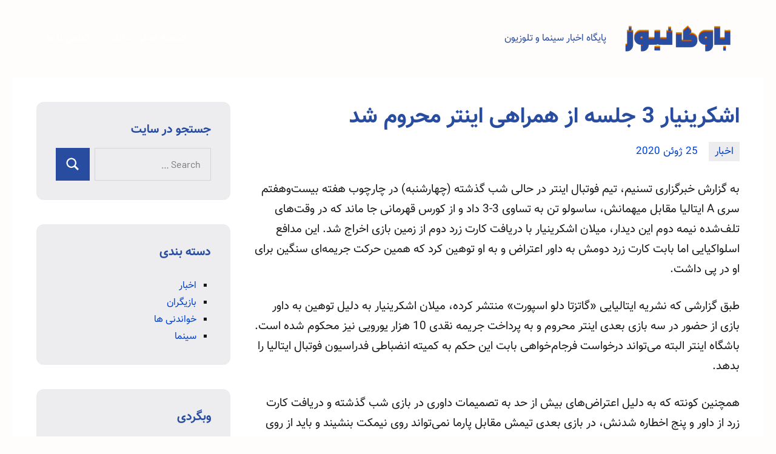

--- FILE ---
content_type: text/html; charset=UTF-8
request_url: https://www.bavi-news.ir/news/%D8%A7%D8%B4%DA%A9%D8%B1%DB%8C%D9%86%DB%8C%D8%A7%D8%B1-3-%D8%AC%D9%84%D8%B3%D9%87-%D8%A7%D8%B2-%D9%87%D9%85%D8%B1%D8%A7%D9%87%DB%8C-%D8%A7%DB%8C%D9%86%D8%AA%D8%B1-%D9%85%D8%AD%D8%B1%D9%88%D9%85-%D8%B4/
body_size: 12804
content:
<!DOCTYPE html>
<html dir="rtl" lang="fa-IR" prefix="og: https://ogp.me/ns#">

<head>
<meta charset="UTF-8">
<meta name="viewport" content="width=device-width, initial-scale=1">
<link rel="profile" href="http://gmpg.org/xfn/11">

    <style>
        #wpadminbar #wp-admin-bar-p404_free_top_button .ab-icon:before {
            content: "\f103";
            color: red;
            top: 2px;
        }
    </style>

<!-- بهینه‌سازی موتور جستجو توسط Rank Math - https://rankmath.com/ -->
<title>اشکرینیار 3 جلسه از همراهی اینتر محروم شد</title>
<meta name="description" content="به گزارش خبرگزاری تسنیم، تیم فوتبال اینتر در حالی شب گذشته (چهارشنبه) در چارچوب هفته بیست‌وهفتم سری A ایتالیا مقابل میهمانش، ساسولو تن به تساوی 3-3 داد و از"/>
<meta name="robots" content="follow, index, max-snippet:-1, max-video-preview:-1, max-image-preview:large"/>
<link rel="canonical" href="https://www.bavi-news.ir/news/%d8%a7%d8%b4%da%a9%d8%b1%db%8c%d9%86%db%8c%d8%a7%d8%b1-3-%d8%ac%d9%84%d8%b3%d9%87-%d8%a7%d8%b2-%d9%87%d9%85%d8%b1%d8%a7%d9%87%db%8c-%d8%a7%db%8c%d9%86%d8%aa%d8%b1-%d9%85%d8%ad%d8%b1%d9%88%d9%85-%d8%b4/" />
<meta property="og:locale" content="fa_IR" />
<meta property="og:type" content="article" />
<meta property="og:title" content="اشکرینیار 3 جلسه از همراهی اینتر محروم شد" />
<meta property="og:description" content="به گزارش خبرگزاری تسنیم، تیم فوتبال اینتر در حالی شب گذشته (چهارشنبه) در چارچوب هفته بیست‌وهفتم سری A ایتالیا مقابل میهمانش، ساسولو تن به تساوی 3-3 داد و از" />
<meta property="og:url" content="https://www.bavi-news.ir/news/%d8%a7%d8%b4%da%a9%d8%b1%db%8c%d9%86%db%8c%d8%a7%d8%b1-3-%d8%ac%d9%84%d8%b3%d9%87-%d8%a7%d8%b2-%d9%87%d9%85%d8%b1%d8%a7%d9%87%db%8c-%d8%a7%db%8c%d9%86%d8%aa%d8%b1-%d9%85%d8%ad%d8%b1%d9%88%d9%85-%d8%b4/" />
<meta property="og:site_name" content="باوی نیوز" />
<meta property="article:section" content="اخبار" />
<meta property="article:published_time" content="2020-06-25T17:42:43+04:30" />
<meta name="twitter:card" content="summary_large_image" />
<meta name="twitter:title" content="اشکرینیار 3 جلسه از همراهی اینتر محروم شد" />
<meta name="twitter:description" content="به گزارش خبرگزاری تسنیم، تیم فوتبال اینتر در حالی شب گذشته (چهارشنبه) در چارچوب هفته بیست‌وهفتم سری A ایتالیا مقابل میهمانش، ساسولو تن به تساوی 3-3 داد و از" />
<meta name="twitter:label1" content="نویسنده" />
<meta name="twitter:data1" content="bavinews" />
<meta name="twitter:label2" content="زمان خواندن" />
<meta name="twitter:data2" content="کمتر از یک دقیقه" />
<script type="application/ld+json" class="rank-math-schema">{"@context":"https://schema.org","@graph":[{"@type":["Person","Organization"],"@id":"https://www.bavi-news.ir/#person","name":"bavinews","logo":{"@type":"ImageObject","@id":"https://www.bavi-news.ir/#logo","url":"http://www.bavi-news.ir/wp-content/uploads/2021/03/bavi-logo.png","contentUrl":"http://www.bavi-news.ir/wp-content/uploads/2021/03/bavi-logo.png","caption":"\u0628\u0627\u0648\u06cc \u0646\u06cc\u0648\u0632","inLanguage":"fa-IR","width":"200","height":"64"},"image":{"@type":"ImageObject","@id":"https://www.bavi-news.ir/#logo","url":"http://www.bavi-news.ir/wp-content/uploads/2021/03/bavi-logo.png","contentUrl":"http://www.bavi-news.ir/wp-content/uploads/2021/03/bavi-logo.png","caption":"\u0628\u0627\u0648\u06cc \u0646\u06cc\u0648\u0632","inLanguage":"fa-IR","width":"200","height":"64"}},{"@type":"WebSite","@id":"https://www.bavi-news.ir/#website","url":"https://www.bavi-news.ir","name":"\u0628\u0627\u0648\u06cc \u0646\u06cc\u0648\u0632","publisher":{"@id":"https://www.bavi-news.ir/#person"},"inLanguage":"fa-IR"},{"@type":"BreadcrumbList","@id":"https://www.bavi-news.ir/news/%d8%a7%d8%b4%da%a9%d8%b1%db%8c%d9%86%db%8c%d8%a7%d8%b1-3-%d8%ac%d9%84%d8%b3%d9%87-%d8%a7%d8%b2-%d9%87%d9%85%d8%b1%d8%a7%d9%87%db%8c-%d8%a7%db%8c%d9%86%d8%aa%d8%b1-%d9%85%d8%ad%d8%b1%d9%88%d9%85-%d8%b4/#breadcrumb","itemListElement":[{"@type":"ListItem","position":"1","item":{"@id":"https://www.bavi-news.ir","name":"\u062e\u0627\u0646\u0647"}},{"@type":"ListItem","position":"2","item":{"@id":"https://www.bavi-news.ir/news/%d8%a7%d8%b4%da%a9%d8%b1%db%8c%d9%86%db%8c%d8%a7%d8%b1-3-%d8%ac%d9%84%d8%b3%d9%87-%d8%a7%d8%b2-%d9%87%d9%85%d8%b1%d8%a7%d9%87%db%8c-%d8%a7%db%8c%d9%86%d8%aa%d8%b1-%d9%85%d8%ad%d8%b1%d9%88%d9%85-%d8%b4/","name":"\u0627\u0634\u06a9\u0631\u06cc\u0646\u06cc\u0627\u0631 3 \u062c\u0644\u0633\u0647 \u0627\u0632 \u0647\u0645\u0631\u0627\u0647\u06cc \u0627\u06cc\u0646\u062a\u0631 \u0645\u062d\u0631\u0648\u0645 \u0634\u062f"}}]},{"@type":"WebPage","@id":"https://www.bavi-news.ir/news/%d8%a7%d8%b4%da%a9%d8%b1%db%8c%d9%86%db%8c%d8%a7%d8%b1-3-%d8%ac%d9%84%d8%b3%d9%87-%d8%a7%d8%b2-%d9%87%d9%85%d8%b1%d8%a7%d9%87%db%8c-%d8%a7%db%8c%d9%86%d8%aa%d8%b1-%d9%85%d8%ad%d8%b1%d9%88%d9%85-%d8%b4/#webpage","url":"https://www.bavi-news.ir/news/%d8%a7%d8%b4%da%a9%d8%b1%db%8c%d9%86%db%8c%d8%a7%d8%b1-3-%d8%ac%d9%84%d8%b3%d9%87-%d8%a7%d8%b2-%d9%87%d9%85%d8%b1%d8%a7%d9%87%db%8c-%d8%a7%db%8c%d9%86%d8%aa%d8%b1-%d9%85%d8%ad%d8%b1%d9%88%d9%85-%d8%b4/","name":"\u0627\u0634\u06a9\u0631\u06cc\u0646\u06cc\u0627\u0631 3 \u062c\u0644\u0633\u0647 \u0627\u0632 \u0647\u0645\u0631\u0627\u0647\u06cc \u0627\u06cc\u0646\u062a\u0631 \u0645\u062d\u0631\u0648\u0645 \u0634\u062f","datePublished":"2020-06-25T17:42:43+04:30","dateModified":"2020-06-25T17:42:43+04:30","isPartOf":{"@id":"https://www.bavi-news.ir/#website"},"inLanguage":"fa-IR","breadcrumb":{"@id":"https://www.bavi-news.ir/news/%d8%a7%d8%b4%da%a9%d8%b1%db%8c%d9%86%db%8c%d8%a7%d8%b1-3-%d8%ac%d9%84%d8%b3%d9%87-%d8%a7%d8%b2-%d9%87%d9%85%d8%b1%d8%a7%d9%87%db%8c-%d8%a7%db%8c%d9%86%d8%aa%d8%b1-%d9%85%d8%ad%d8%b1%d9%88%d9%85-%d8%b4/#breadcrumb"}},{"@type":"Person","@id":"https://www.bavi-news.ir/news/%d8%a7%d8%b4%da%a9%d8%b1%db%8c%d9%86%db%8c%d8%a7%d8%b1-3-%d8%ac%d9%84%d8%b3%d9%87-%d8%a7%d8%b2-%d9%87%d9%85%d8%b1%d8%a7%d9%87%db%8c-%d8%a7%db%8c%d9%86%d8%aa%d8%b1-%d9%85%d8%ad%d8%b1%d9%88%d9%85-%d8%b4/#author","name":"bavinews","image":{"@type":"ImageObject","@id":"https://secure.gravatar.com/avatar/be8096a25720434e7e7d3f533c16b4af54971b2d85257aeea411291a5b4bbd68?s=96&amp;d=mm&amp;r=g","url":"https://secure.gravatar.com/avatar/be8096a25720434e7e7d3f533c16b4af54971b2d85257aeea411291a5b4bbd68?s=96&amp;d=mm&amp;r=g","caption":"bavinews","inLanguage":"fa-IR"},"sameAs":["http://bavi-news.ir"]},{"@type":"BlogPosting","headline":"\u0627\u0634\u06a9\u0631\u06cc\u0646\u06cc\u0627\u0631 3 \u062c\u0644\u0633\u0647 \u0627\u0632 \u0647\u0645\u0631\u0627\u0647\u06cc \u0627\u06cc\u0646\u062a\u0631 \u0645\u062d\u0631\u0648\u0645 \u0634\u062f","datePublished":"2020-06-25T17:42:43+04:30","dateModified":"2020-06-25T17:42:43+04:30","author":{"@id":"https://www.bavi-news.ir/news/%d8%a7%d8%b4%da%a9%d8%b1%db%8c%d9%86%db%8c%d8%a7%d8%b1-3-%d8%ac%d9%84%d8%b3%d9%87-%d8%a7%d8%b2-%d9%87%d9%85%d8%b1%d8%a7%d9%87%db%8c-%d8%a7%db%8c%d9%86%d8%aa%d8%b1-%d9%85%d8%ad%d8%b1%d9%88%d9%85-%d8%b4/#author","name":"bavinews"},"publisher":{"@id":"https://www.bavi-news.ir/#person"},"description":"\u0628\u0647 \u06af\u0632\u0627\u0631\u0634 \u062e\u0628\u0631\u06af\u0632\u0627\u0631\u06cc \u062a\u0633\u0646\u06cc\u0645\u060c \u062a\u06cc\u0645 \u0641\u0648\u062a\u0628\u0627\u0644 \u0627\u06cc\u0646\u062a\u0631 \u062f\u0631 \u062d\u0627\u0644\u06cc \u0634\u0628 \u06af\u0630\u0634\u062a\u0647 (\u0686\u0647\u0627\u0631\u0634\u0646\u0628\u0647) \u062f\u0631 \u0686\u0627\u0631\u0686\u0648\u0628 \u0647\u0641\u062a\u0647 \u0628\u06cc\u0633\u062a\u200c\u0648\u0647\u0641\u062a\u0645 \u0633\u0631\u06cc A \u0627\u06cc\u062a\u0627\u0644\u06cc\u0627 \u0645\u0642\u0627\u0628\u0644 \u0645\u06cc\u0647\u0645\u0627\u0646\u0634\u060c \u0633\u0627\u0633\u0648\u0644\u0648 \u062a\u0646 \u0628\u0647 \u062a\u0633\u0627\u0648\u06cc 3-3 \u062f\u0627\u062f \u0648 \u0627\u0632","name":"\u0627\u0634\u06a9\u0631\u06cc\u0646\u06cc\u0627\u0631 3 \u062c\u0644\u0633\u0647 \u0627\u0632 \u0647\u0645\u0631\u0627\u0647\u06cc \u0627\u06cc\u0646\u062a\u0631 \u0645\u062d\u0631\u0648\u0645 \u0634\u062f","@id":"https://www.bavi-news.ir/news/%d8%a7%d8%b4%da%a9%d8%b1%db%8c%d9%86%db%8c%d8%a7%d8%b1-3-%d8%ac%d9%84%d8%b3%d9%87-%d8%a7%d8%b2-%d9%87%d9%85%d8%b1%d8%a7%d9%87%db%8c-%d8%a7%db%8c%d9%86%d8%aa%d8%b1-%d9%85%d8%ad%d8%b1%d9%88%d9%85-%d8%b4/#richSnippet","isPartOf":{"@id":"https://www.bavi-news.ir/news/%d8%a7%d8%b4%da%a9%d8%b1%db%8c%d9%86%db%8c%d8%a7%d8%b1-3-%d8%ac%d9%84%d8%b3%d9%87-%d8%a7%d8%b2-%d9%87%d9%85%d8%b1%d8%a7%d9%87%db%8c-%d8%a7%db%8c%d9%86%d8%aa%d8%b1-%d9%85%d8%ad%d8%b1%d9%88%d9%85-%d8%b4/#webpage"},"inLanguage":"fa-IR","mainEntityOfPage":{"@id":"https://www.bavi-news.ir/news/%d8%a7%d8%b4%da%a9%d8%b1%db%8c%d9%86%db%8c%d8%a7%d8%b1-3-%d8%ac%d9%84%d8%b3%d9%87-%d8%a7%d8%b2-%d9%87%d9%85%d8%b1%d8%a7%d9%87%db%8c-%d8%a7%db%8c%d9%86%d8%aa%d8%b1-%d9%85%d8%ad%d8%b1%d9%88%d9%85-%d8%b4/#webpage"}}]}</script>
<!-- /افزونه سئو ورپرس Rank Math -->

<link rel="alternate" type="application/rss+xml" title="باوی نیوز &raquo; خوراک" href="https://www.bavi-news.ir/feed/" />
<link rel="alternate" type="application/rss+xml" title="باوی نیوز &raquo; خوراک دیدگاه‌ها" href="https://www.bavi-news.ir/comments/feed/" />
<link rel="alternate" title="oEmbed (JSON)" type="application/json+oembed" href="https://www.bavi-news.ir/wp-json/oembed/1.0/embed?url=https%3A%2F%2Fwww.bavi-news.ir%2Fnews%2F%25d8%25a7%25d8%25b4%25da%25a9%25d8%25b1%25db%258c%25d9%2586%25db%258c%25d8%25a7%25d8%25b1-3-%25d8%25ac%25d9%2584%25d8%25b3%25d9%2587-%25d8%25a7%25d8%25b2-%25d9%2587%25d9%2585%25d8%25b1%25d8%25a7%25d9%2587%25db%258c-%25d8%25a7%25db%258c%25d9%2586%25d8%25aa%25d8%25b1-%25d9%2585%25d8%25ad%25d8%25b1%25d9%2588%25d9%2585-%25d8%25b4%2F" />
<link rel="alternate" title="oEmbed (XML)" type="text/xml+oembed" href="https://www.bavi-news.ir/wp-json/oembed/1.0/embed?url=https%3A%2F%2Fwww.bavi-news.ir%2Fnews%2F%25d8%25a7%25d8%25b4%25da%25a9%25d8%25b1%25db%258c%25d9%2586%25db%258c%25d8%25a7%25d8%25b1-3-%25d8%25ac%25d9%2584%25d8%25b3%25d9%2587-%25d8%25a7%25d8%25b2-%25d9%2587%25d9%2585%25d8%25b1%25d8%25a7%25d9%2587%25db%258c-%25d8%25a7%25db%258c%25d9%2586%25d8%25aa%25d8%25b1-%25d9%2585%25d8%25ad%25d8%25b1%25d9%2588%25d9%2585-%25d8%25b4%2F&#038;format=xml" />
<style id='wp-img-auto-sizes-contain-inline-css' type='text/css'>
img:is([sizes=auto i],[sizes^="auto," i]){contain-intrinsic-size:3000px 1500px}
/*# sourceURL=wp-img-auto-sizes-contain-inline-css */
</style>
<link rel='stylesheet' id='occasio-theme-fonts-css' href='https://www.bavi-news.ir/wp-content/fonts/0069d9f013e43f287e3256fb409787c1.css?ver=20201110' type='text/css' media='all' />
<style id='wp-emoji-styles-inline-css' type='text/css'>

	img.wp-smiley, img.emoji {
		display: inline !important;
		border: none !important;
		box-shadow: none !important;
		height: 1em !important;
		width: 1em !important;
		margin: 0 0.07em !important;
		vertical-align: -0.1em !important;
		background: none !important;
		padding: 0 !important;
	}
/*# sourceURL=wp-emoji-styles-inline-css */
</style>
<style id='wp-block-library-inline-css' type='text/css'>
:root{--wp-block-synced-color:#7a00df;--wp-block-synced-color--rgb:122,0,223;--wp-bound-block-color:var(--wp-block-synced-color);--wp-editor-canvas-background:#ddd;--wp-admin-theme-color:#007cba;--wp-admin-theme-color--rgb:0,124,186;--wp-admin-theme-color-darker-10:#006ba1;--wp-admin-theme-color-darker-10--rgb:0,107,160.5;--wp-admin-theme-color-darker-20:#005a87;--wp-admin-theme-color-darker-20--rgb:0,90,135;--wp-admin-border-width-focus:2px}@media (min-resolution:192dpi){:root{--wp-admin-border-width-focus:1.5px}}.wp-element-button{cursor:pointer}:root .has-very-light-gray-background-color{background-color:#eee}:root .has-very-dark-gray-background-color{background-color:#313131}:root .has-very-light-gray-color{color:#eee}:root .has-very-dark-gray-color{color:#313131}:root .has-vivid-green-cyan-to-vivid-cyan-blue-gradient-background{background:linear-gradient(135deg,#00d084,#0693e3)}:root .has-purple-crush-gradient-background{background:linear-gradient(135deg,#34e2e4,#4721fb 50%,#ab1dfe)}:root .has-hazy-dawn-gradient-background{background:linear-gradient(135deg,#faaca8,#dad0ec)}:root .has-subdued-olive-gradient-background{background:linear-gradient(135deg,#fafae1,#67a671)}:root .has-atomic-cream-gradient-background{background:linear-gradient(135deg,#fdd79a,#004a59)}:root .has-nightshade-gradient-background{background:linear-gradient(135deg,#330968,#31cdcf)}:root .has-midnight-gradient-background{background:linear-gradient(135deg,#020381,#2874fc)}:root{--wp--preset--font-size--normal:16px;--wp--preset--font-size--huge:42px}.has-regular-font-size{font-size:1em}.has-larger-font-size{font-size:2.625em}.has-normal-font-size{font-size:var(--wp--preset--font-size--normal)}.has-huge-font-size{font-size:var(--wp--preset--font-size--huge)}.has-text-align-center{text-align:center}.has-text-align-left{text-align:left}.has-text-align-right{text-align:right}.has-fit-text{white-space:nowrap!important}#end-resizable-editor-section{display:none}.aligncenter{clear:both}.items-justified-left{justify-content:flex-start}.items-justified-center{justify-content:center}.items-justified-right{justify-content:flex-end}.items-justified-space-between{justify-content:space-between}.screen-reader-text{border:0;clip-path:inset(50%);height:1px;margin:-1px;overflow:hidden;padding:0;position:absolute;width:1px;word-wrap:normal!important}.screen-reader-text:focus{background-color:#ddd;clip-path:none;color:#444;display:block;font-size:1em;height:auto;left:5px;line-height:normal;padding:15px 23px 14px;text-decoration:none;top:5px;width:auto;z-index:100000}html :where(.has-border-color){border-style:solid}html :where([style*=border-top-color]){border-top-style:solid}html :where([style*=border-right-color]){border-right-style:solid}html :where([style*=border-bottom-color]){border-bottom-style:solid}html :where([style*=border-left-color]){border-left-style:solid}html :where([style*=border-width]){border-style:solid}html :where([style*=border-top-width]){border-top-style:solid}html :where([style*=border-right-width]){border-right-style:solid}html :where([style*=border-bottom-width]){border-bottom-style:solid}html :where([style*=border-left-width]){border-left-style:solid}html :where(img[class*=wp-image-]){height:auto;max-width:100%}:where(figure){margin:0 0 1em}html :where(.is-position-sticky){--wp-admin--admin-bar--position-offset:var(--wp-admin--admin-bar--height,0px)}@media screen and (max-width:600px){html :where(.is-position-sticky){--wp-admin--admin-bar--position-offset:0px}}

/*# sourceURL=wp-block-library-inline-css */
</style><style id='global-styles-inline-css' type='text/css'>
:root{--wp--preset--aspect-ratio--square: 1;--wp--preset--aspect-ratio--4-3: 4/3;--wp--preset--aspect-ratio--3-4: 3/4;--wp--preset--aspect-ratio--3-2: 3/2;--wp--preset--aspect-ratio--2-3: 2/3;--wp--preset--aspect-ratio--16-9: 16/9;--wp--preset--aspect-ratio--9-16: 9/16;--wp--preset--color--black: #000000;--wp--preset--color--cyan-bluish-gray: #abb8c3;--wp--preset--color--white: #ffffff;--wp--preset--color--pale-pink: #f78da7;--wp--preset--color--vivid-red: #cf2e2e;--wp--preset--color--luminous-vivid-orange: #ff6900;--wp--preset--color--luminous-vivid-amber: #fcb900;--wp--preset--color--light-green-cyan: #7bdcb5;--wp--preset--color--vivid-green-cyan: #00d084;--wp--preset--color--pale-cyan-blue: #8ed1fc;--wp--preset--color--vivid-cyan-blue: #0693e3;--wp--preset--color--vivid-purple: #9b51e0;--wp--preset--color--primary: #2a4861;--wp--preset--color--secondary: #5d7b94;--wp--preset--color--tertiary: #90aec7;--wp--preset--color--accent: #60945d;--wp--preset--color--highlight: #915d94;--wp--preset--color--light-gray: #ededef;--wp--preset--color--gray: #84848f;--wp--preset--color--dark-gray: #24242f;--wp--preset--gradient--vivid-cyan-blue-to-vivid-purple: linear-gradient(135deg,rgb(6,147,227) 0%,rgb(155,81,224) 100%);--wp--preset--gradient--light-green-cyan-to-vivid-green-cyan: linear-gradient(135deg,rgb(122,220,180) 0%,rgb(0,208,130) 100%);--wp--preset--gradient--luminous-vivid-amber-to-luminous-vivid-orange: linear-gradient(135deg,rgb(252,185,0) 0%,rgb(255,105,0) 100%);--wp--preset--gradient--luminous-vivid-orange-to-vivid-red: linear-gradient(135deg,rgb(255,105,0) 0%,rgb(207,46,46) 100%);--wp--preset--gradient--very-light-gray-to-cyan-bluish-gray: linear-gradient(135deg,rgb(238,238,238) 0%,rgb(169,184,195) 100%);--wp--preset--gradient--cool-to-warm-spectrum: linear-gradient(135deg,rgb(74,234,220) 0%,rgb(151,120,209) 20%,rgb(207,42,186) 40%,rgb(238,44,130) 60%,rgb(251,105,98) 80%,rgb(254,248,76) 100%);--wp--preset--gradient--blush-light-purple: linear-gradient(135deg,rgb(255,206,236) 0%,rgb(152,150,240) 100%);--wp--preset--gradient--blush-bordeaux: linear-gradient(135deg,rgb(254,205,165) 0%,rgb(254,45,45) 50%,rgb(107,0,62) 100%);--wp--preset--gradient--luminous-dusk: linear-gradient(135deg,rgb(255,203,112) 0%,rgb(199,81,192) 50%,rgb(65,88,208) 100%);--wp--preset--gradient--pale-ocean: linear-gradient(135deg,rgb(255,245,203) 0%,rgb(182,227,212) 50%,rgb(51,167,181) 100%);--wp--preset--gradient--electric-grass: linear-gradient(135deg,rgb(202,248,128) 0%,rgb(113,206,126) 100%);--wp--preset--gradient--midnight: linear-gradient(135deg,rgb(2,3,129) 0%,rgb(40,116,252) 100%);--wp--preset--font-size--small: 16px;--wp--preset--font-size--medium: 24px;--wp--preset--font-size--large: 36px;--wp--preset--font-size--x-large: 42px;--wp--preset--font-size--extra-large: 48px;--wp--preset--font-size--huge: 64px;--wp--preset--spacing--20: 0.44rem;--wp--preset--spacing--30: 0.67rem;--wp--preset--spacing--40: 1rem;--wp--preset--spacing--50: 1.5rem;--wp--preset--spacing--60: 2.25rem;--wp--preset--spacing--70: 3.38rem;--wp--preset--spacing--80: 5.06rem;--wp--preset--shadow--natural: 6px 6px 9px rgba(0, 0, 0, 0.2);--wp--preset--shadow--deep: 12px 12px 50px rgba(0, 0, 0, 0.4);--wp--preset--shadow--sharp: 6px 6px 0px rgba(0, 0, 0, 0.2);--wp--preset--shadow--outlined: 6px 6px 0px -3px rgb(255, 255, 255), 6px 6px rgb(0, 0, 0);--wp--preset--shadow--crisp: 6px 6px 0px rgb(0, 0, 0);}:where(.is-layout-flex){gap: 0.5em;}:where(.is-layout-grid){gap: 0.5em;}body .is-layout-flex{display: flex;}.is-layout-flex{flex-wrap: wrap;align-items: center;}.is-layout-flex > :is(*, div){margin: 0;}body .is-layout-grid{display: grid;}.is-layout-grid > :is(*, div){margin: 0;}:where(.wp-block-columns.is-layout-flex){gap: 2em;}:where(.wp-block-columns.is-layout-grid){gap: 2em;}:where(.wp-block-post-template.is-layout-flex){gap: 1.25em;}:where(.wp-block-post-template.is-layout-grid){gap: 1.25em;}.has-black-color{color: var(--wp--preset--color--black) !important;}.has-cyan-bluish-gray-color{color: var(--wp--preset--color--cyan-bluish-gray) !important;}.has-white-color{color: var(--wp--preset--color--white) !important;}.has-pale-pink-color{color: var(--wp--preset--color--pale-pink) !important;}.has-vivid-red-color{color: var(--wp--preset--color--vivid-red) !important;}.has-luminous-vivid-orange-color{color: var(--wp--preset--color--luminous-vivid-orange) !important;}.has-luminous-vivid-amber-color{color: var(--wp--preset--color--luminous-vivid-amber) !important;}.has-light-green-cyan-color{color: var(--wp--preset--color--light-green-cyan) !important;}.has-vivid-green-cyan-color{color: var(--wp--preset--color--vivid-green-cyan) !important;}.has-pale-cyan-blue-color{color: var(--wp--preset--color--pale-cyan-blue) !important;}.has-vivid-cyan-blue-color{color: var(--wp--preset--color--vivid-cyan-blue) !important;}.has-vivid-purple-color{color: var(--wp--preset--color--vivid-purple) !important;}.has-black-background-color{background-color: var(--wp--preset--color--black) !important;}.has-cyan-bluish-gray-background-color{background-color: var(--wp--preset--color--cyan-bluish-gray) !important;}.has-white-background-color{background-color: var(--wp--preset--color--white) !important;}.has-pale-pink-background-color{background-color: var(--wp--preset--color--pale-pink) !important;}.has-vivid-red-background-color{background-color: var(--wp--preset--color--vivid-red) !important;}.has-luminous-vivid-orange-background-color{background-color: var(--wp--preset--color--luminous-vivid-orange) !important;}.has-luminous-vivid-amber-background-color{background-color: var(--wp--preset--color--luminous-vivid-amber) !important;}.has-light-green-cyan-background-color{background-color: var(--wp--preset--color--light-green-cyan) !important;}.has-vivid-green-cyan-background-color{background-color: var(--wp--preset--color--vivid-green-cyan) !important;}.has-pale-cyan-blue-background-color{background-color: var(--wp--preset--color--pale-cyan-blue) !important;}.has-vivid-cyan-blue-background-color{background-color: var(--wp--preset--color--vivid-cyan-blue) !important;}.has-vivid-purple-background-color{background-color: var(--wp--preset--color--vivid-purple) !important;}.has-black-border-color{border-color: var(--wp--preset--color--black) !important;}.has-cyan-bluish-gray-border-color{border-color: var(--wp--preset--color--cyan-bluish-gray) !important;}.has-white-border-color{border-color: var(--wp--preset--color--white) !important;}.has-pale-pink-border-color{border-color: var(--wp--preset--color--pale-pink) !important;}.has-vivid-red-border-color{border-color: var(--wp--preset--color--vivid-red) !important;}.has-luminous-vivid-orange-border-color{border-color: var(--wp--preset--color--luminous-vivid-orange) !important;}.has-luminous-vivid-amber-border-color{border-color: var(--wp--preset--color--luminous-vivid-amber) !important;}.has-light-green-cyan-border-color{border-color: var(--wp--preset--color--light-green-cyan) !important;}.has-vivid-green-cyan-border-color{border-color: var(--wp--preset--color--vivid-green-cyan) !important;}.has-pale-cyan-blue-border-color{border-color: var(--wp--preset--color--pale-cyan-blue) !important;}.has-vivid-cyan-blue-border-color{border-color: var(--wp--preset--color--vivid-cyan-blue) !important;}.has-vivid-purple-border-color{border-color: var(--wp--preset--color--vivid-purple) !important;}.has-vivid-cyan-blue-to-vivid-purple-gradient-background{background: var(--wp--preset--gradient--vivid-cyan-blue-to-vivid-purple) !important;}.has-light-green-cyan-to-vivid-green-cyan-gradient-background{background: var(--wp--preset--gradient--light-green-cyan-to-vivid-green-cyan) !important;}.has-luminous-vivid-amber-to-luminous-vivid-orange-gradient-background{background: var(--wp--preset--gradient--luminous-vivid-amber-to-luminous-vivid-orange) !important;}.has-luminous-vivid-orange-to-vivid-red-gradient-background{background: var(--wp--preset--gradient--luminous-vivid-orange-to-vivid-red) !important;}.has-very-light-gray-to-cyan-bluish-gray-gradient-background{background: var(--wp--preset--gradient--very-light-gray-to-cyan-bluish-gray) !important;}.has-cool-to-warm-spectrum-gradient-background{background: var(--wp--preset--gradient--cool-to-warm-spectrum) !important;}.has-blush-light-purple-gradient-background{background: var(--wp--preset--gradient--blush-light-purple) !important;}.has-blush-bordeaux-gradient-background{background: var(--wp--preset--gradient--blush-bordeaux) !important;}.has-luminous-dusk-gradient-background{background: var(--wp--preset--gradient--luminous-dusk) !important;}.has-pale-ocean-gradient-background{background: var(--wp--preset--gradient--pale-ocean) !important;}.has-electric-grass-gradient-background{background: var(--wp--preset--gradient--electric-grass) !important;}.has-midnight-gradient-background{background: var(--wp--preset--gradient--midnight) !important;}.has-small-font-size{font-size: var(--wp--preset--font-size--small) !important;}.has-medium-font-size{font-size: var(--wp--preset--font-size--medium) !important;}.has-large-font-size{font-size: var(--wp--preset--font-size--large) !important;}.has-x-large-font-size{font-size: var(--wp--preset--font-size--x-large) !important;}
/*# sourceURL=global-styles-inline-css */
</style>

<style id='classic-theme-styles-inline-css' type='text/css'>
/*! This file is auto-generated */
.wp-block-button__link{color:#fff;background-color:#32373c;border-radius:9999px;box-shadow:none;text-decoration:none;padding:calc(.667em + 2px) calc(1.333em + 2px);font-size:1.125em}.wp-block-file__button{background:#32373c;color:#fff;text-decoration:none}
/*# sourceURL=/wp-includes/css/classic-themes.min.css */
</style>
<link rel='stylesheet' id='occasio-stylesheet-css' href='https://www.bavi-news.ir/wp-content/themes/occasio/style.css?ver=1.0.4' type='text/css' media='all' />
<script type="text/javascript" src="https://www.bavi-news.ir/wp-includes/js/jquery/jquery.min.js?ver=3.7.1" id="jquery-core-js"></script>
<script type="text/javascript" src="https://www.bavi-news.ir/wp-includes/js/jquery/jquery-migrate.min.js?ver=3.4.1" id="jquery-migrate-js"></script>
<script type="text/javascript" src="https://www.bavi-news.ir/wp-content/themes/occasio/assets/js/svgxuse.min.js?ver=1.2.6" id="svgxuse-js"></script>
<link rel="https://api.w.org/" href="https://www.bavi-news.ir/wp-json/" /><link rel="alternate" title="JSON" type="application/json" href="https://www.bavi-news.ir/wp-json/wp/v2/posts/1774" /><link rel="EditURI" type="application/rsd+xml" title="RSD" href="https://www.bavi-news.ir/xmlrpc.php?rsd" />
<link rel="stylesheet" href="https://www.bavi-news.ir/wp-content/themes/occasio/rtl.css" type="text/css" media="screen" /><meta name="generator" content="WordPress 6.9" />
<link rel='shortlink' href='https://www.bavi-news.ir/?p=1774' />
<style type="text/css" id="custom-background-css">
body.custom-background { background-color: #fffcfc; }
</style>
	<link rel="icon" href="https://www.bavi-news.ir/wp-content/uploads/2021/03/cropped-bavi-m-32x32.png" sizes="32x32" />
<link rel="icon" href="https://www.bavi-news.ir/wp-content/uploads/2021/03/cropped-bavi-m-192x192.png" sizes="192x192" />
<link rel="apple-touch-icon" href="https://www.bavi-news.ir/wp-content/uploads/2021/03/cropped-bavi-m-180x180.png" />
<meta name="msapplication-TileImage" content="https://www.bavi-news.ir/wp-content/uploads/2021/03/cropped-bavi-m-270x270.png" />
		<style type="text/css" id="wp-custom-css">
			.site-header {
    background: transparent;
}
.site-description{color:#284DA0;}
.sidebar .widget{border-radius: 12px;
overflow: hidden;}		</style>
		</head>

<body class="rtl wp-singular post-template-default single single-post postid-1774 single-format-standard custom-background wp-custom-logo wp-theme-occasio wide-theme-layout has-sidebar site-title-hidden author-hidden comments-hidden is-blog-page">

	
	<div id="page" class="site">
		<a class="skip-link screen-reader-text" href="#content">Skip to content</a>

		
		<header id="masthead" class="site-header" role="banner">

			<div class="header-main">

				
			<div class="site-logo">
				<a href="https://www.bavi-news.ir/" class="custom-logo-link" rel="home"><img width="200" height="64" src="https://www.bavi-news.ir/wp-content/uploads/2021/03/bavi-logo.png" class="custom-logo" alt="باوی نیوز" decoding="async" /></a>			</div>

			
				
<div class="site-branding">

	
			<p class="site-title"><a href="https://www.bavi-news.ir/" rel="home">باوی نیوز</a></p>

			
			<p class="site-description">پایگاه اخبار سینما و تلوزیون</p>

			
</div><!-- .site-branding -->

				

	<button class="primary-menu-toggle menu-toggle" aria-controls="primary-menu" aria-expanded="false" >
		<svg class="icon icon-menu" aria-hidden="true" role="img"> <use xlink:href="https://www.bavi-news.ir/wp-content/themes/occasio/assets/icons/genericons-neue.svg#menu"></use> </svg><svg class="icon icon-close" aria-hidden="true" role="img"> <use xlink:href="https://www.bavi-news.ir/wp-content/themes/occasio/assets/icons/genericons-neue.svg#close"></use> </svg>		<span class="menu-toggle-text">Menu</span>
	</button>

	<div class="primary-navigation">

		<nav id="site-navigation" class="main-navigation"  role="navigation" aria-label="Primary Menu">

			<ul id="primary-menu" class="menu"><li id="menu-item-9" class="menu-item menu-item-type-custom menu-item-object-custom menu-item-home menu-item-9"><a href="http://www.bavi-news.ir">صفحه اصلی سایت</a></li>
<li id="menu-item-55" class="menu-item menu-item-type-post_type menu-item-object-page menu-item-55"><a href="https://www.bavi-news.ir/%d8%aa%d9%85%d8%a7%d8%b3-%d8%a8%d8%a7-%d9%85%d8%a7/">تماس با ما</a></li>
</ul>		</nav><!-- #site-navigation -->

	</div><!-- .primary-navigation -->



			</div><!-- .header-main -->

		</header><!-- #masthead -->

		
		
		<div id="content" class="site-content">

			<main id="main" class="site-main" role="main">

				
				
<article id="post-1774" class="post-1774 post type-post status-publish format-standard hentry category-news">

	
	<header class="post-header entry-header">

		<h1 class="post-title entry-title">اشکرینیار 3 جلسه از همراهی اینتر محروم شد</h1>
		<div class="entry-meta"><div class="entry-categories"> <ul class="post-categories">
	<li><a href="https://www.bavi-news.ir/cat/news/" rel="category tag">اخبار</a></li></ul></div><span class="posted-on"><a href="https://www.bavi-news.ir/news/%d8%a7%d8%b4%da%a9%d8%b1%db%8c%d9%86%db%8c%d8%a7%d8%b1-3-%d8%ac%d9%84%d8%b3%d9%87-%d8%a7%d8%b2-%d9%87%d9%85%d8%b1%d8%a7%d9%87%db%8c-%d8%a7%db%8c%d9%86%d8%aa%d8%b1-%d9%85%d8%ad%d8%b1%d9%88%d9%85-%d8%b4/" rel="bookmark"><time class="entry-date published updated" datetime="2020-06-25T17:42:43+04:30">25 ژوئن 2020</time></a></span><span class="posted-by"> <span class="author vcard"><a class="url fn n" href="https://www.bavi-news.ir/author/adminnss/" title="View all posts by bavinews" rel="author">bavinews</a></span></span></div>
		
	</header><!-- .entry-header -->

	
<div class="entry-content">

	<div data-readmoretitle="بیشتر بخوانید">
<p dir="RTL" style="text-align:right">به گزارش خبرگزاری تسنیم، تیم فوتبال اینتر در حالی شب گذشته (چهارشنبه) در چارچوب هفته بیست‌وهفتم سری A ایتالیا مقابل میهمانش، ساسولو تن به تساوی 3-3 داد و از کورس قهرمانی جا ماند که در وقت‌های تلف‌شده نیمه دوم این دیدار، میلان اشکرینیار با دریافت کارت زرد دوم از زمین بازی اخراج شد. این مدافع اسلواکیایی اما بابت کارت زرد دومش به داور اعتراض و به او توهین کرد که همین حرکت جریمه‌ای سنگین برای او در پی داشت.</p>
<p dir="RTL" style="text-align:right">طبق گزارشی که نشریه ایتالیایی «گاتزتا دلو اسپورت» منتشر کرده، میلان اشکرینیار به دلیل توهین به داور بازی از حضور در سه بازی بعدی اینتر محروم و به پرداخت جریمه‌ نقدی 10 هزار یورویی نیز محکوم شده است. باشگاه اینتر البته می‌تواند درخواست فرجام‌خواهی بابت این حکم به کمیته انضباطی فدراسیون فوتبال ایتالیا را بدهد.</p>
<p dir="RTL" style="text-align:right">همچنین کونته که به دلیل اعتراض‌های بیش از حد به تصمیمات داوری در بازی شب گذشته و دریافت کارت زرد از داور و پنج اخطاره شدنش، در بازی بعدی تیمش مقابل پارما نمی‌تواند روی نیمکت بنشیند و باید از روی سکوها بازی شاگردانش را دنبال کند.</p>
<p dir="RTL" style="text-align:right">انتهای پیام/</p>
</div>
<p>منبع مطلب: خبرگزاری تسنیم</p>
	
</div><!-- .entry-content -->


</article>

	<nav class="navigation post-navigation" aria-label="نوشته‌ها">
		<h2 class="screen-reader-text">راهبری نوشته</h2>
		<div class="nav-links"><div class="nav-previous"><a href="https://www.bavi-news.ir/news/%da%a9%d9%84%d9%88%d9%be-%d8%ac%d9%88-%d8%af%d8%a7%d8%ae%d9%84-%d8%b2%d9%85%db%8c%d9%86-%d9%81%d9%88%d9%82%e2%80%8c%d8%a7%d9%84%d8%b9%d8%a7%d8%af%d9%87-%d8%a8%d9%88%d8%af-%d8%b3%d8%a8%da%a9-%d8%a8/" rel="prev"><span class="nav-link-text">Previous Post</span><h3 class="entry-title">کلوپ: جو داخل زمین فوق‌العاده بود/ سبک بازی لیورپول و منچسترسیتی متفاوت از هم است</h3></a></div><div class="nav-next"><a href="https://www.bavi-news.ir/news/%d9%84%db%8c%da%af-%d8%a8%d8%b1%d8%aa%d8%b1-%d8%a7%d9%86%da%af%d9%84%db%8c%d8%b3-%d8%a2%d8%b1%d8%b3%d9%86%d8%a7%d9%84-%d8%a8%d8%a7-%d9%be%db%8c%d8%b1%d9%88%d8%b2%db%8c-%d8%a2%d8%b4%d8%aa%db%8c-%da%a9/" rel="next"><span class="nav-link-text">Next Post</span><h3 class="entry-title">لیگ برتر انگلیس| آرسنال با پیروزی آشتی کرد</h3></a></div></div>
	</nav>
		</main><!-- #main -->

		
	<section id="secondary" class="sidebar widget-area" role="complementary">

		<div id="search-2" class="widget widget_search"><h3 class="widget-title">جستجو در سایت</h3>
<form role="search" method="get" class="search-form" action="https://www.bavi-news.ir/">
	<label>
		<span class="screen-reader-text">Search for:</span>
		<input type="search" class="search-field"
			placeholder="Search &hellip;"
			value="" name="s"
			title="Search for:" />
	</label>
	<button type="submit" class="search-submit">
		<svg class="icon icon-search" aria-hidden="true" role="img"> <use xlink:href="https://www.bavi-news.ir/wp-content/themes/occasio/assets/icons/genericons-neue.svg#search"></use> </svg>		<span class="screen-reader-text">Search</span>
	</button>
</form>
</div><div id="text-2" class="widget widget_text"><h3 class="widget-title">دسته بندی</h3>			<div class="textwidget"><ul>
<li class="cat-item cat-item-2"><a href="https://www.bavi-news.ir/news/">اخبار</a></li>
<li class="cat-item cat-item-6"><a href="https://www.bavi-news.ir/actors/">بازیگران</a></li>
<li class="cat-item cat-item-7"><a href="https://www.bavi-news.ir/fun/">خواندنی ها</a></li>
<li class="cat-item cat-item-1"><a href="https://www.bavi-news.ir/cinema/">سینما</a></li>
</ul>
</div>
		</div><div id="text-3" class="widget widget_text"><h3 class="widget-title">وبگردی</h3>			<div class="textwidget"><ul>
<li><a href="https://hexdl.com/asphalt-jungle-series/">سریال جنگل آسفالت</a></li>
<li><a href="https://hexdl.com/viper-of-tehran-series/">سریال افعی تهران</a></li>
<li><a href="https://bit.ly/fthrcfe">سریال قهوه پدری مهران مدیری</a></li>
<li><a href="https://zaya.io/5rgih">سریال وحشی هکس دانلود</a></li>
</ul>
</div>
		</div>
		<div id="recent-posts-2" class="widget widget_recent_entries">
		<h3 class="widget-title">جدیدترین اخبار</h3>
		<ul>
											<li>
					<a href="https://www.bavi-news.ir/cinema/techniques-and-art-of-filmmaking/">10 تکنیک فیلمبرداری برای موفقیت در فیلمسازی</a>
									</li>
											<li>
					<a href="https://www.bavi-news.ir/cinema/%d8%af%d9%84%db%8c%d9%84-%d9%85%d8%b1%da%af-%d8%a8%d8%b1%d9%88%d8%b3%d9%84%db%8c-%d9%be%d8%b3-%d8%a7%d8%b2-%db%b5%db%b0-%d8%b3%d8%a7%d9%84-%d9%81%d8%a7%d8%b4-%d8%b4%d8%af/">دلیل مرگ بروسلی پس از ۵۰ سال فاش شد</a>
									</li>
											<li>
					<a href="https://www.bavi-news.ir/cinema/%d8%a7%d8%b7%d9%84%d8%a7%d8%b9%d8%a7%d8%aa-%da%a9%d8%a7%d9%85%d9%84-%d8%a7%d8%b2-%d8%b3%d8%b1%db%8c%d8%a7%d9%84-%d9%82%d9%87%d9%88%d9%87-%d9%be%d8%af%d8%b1%db%8c/">اطلاعات کامل از سریال قهوه پدری به کارگردانی مهران مدیری</a>
									</li>
											<li>
					<a href="https://www.bavi-news.ir/news/%da%a9%db%8c%d9%84%db%8c%d9%86-%d9%85%d9%88%d8%b1%d9%81%db%8c%d8%8c-%d9%86%d9%82%d8%b4-%d8%b4%d8%ae%d8%b5%db%8c%d8%aa-%d9%85%d9%86%d9%81%db%8c-%d8%af%d8%b1-%d8%a8%d8%a7%d8%b2%db%8c-far-cry-7-%d8%b1/">کیلین مورفی، نقش شخصیت منفی در بازی Far Cry 7 را ایفا میکند</a>
									</li>
											<li>
					<a href="https://www.bavi-news.ir/cinema/%d8%a2%d8%ba%d8%a7%d8%b2-%d9%81%db%8c%d9%84%d9%85%d8%a8%d8%b1%d8%af%d8%a7%d8%b1%db%8c-%d9%81%d8%b5%d9%84-%d8%af%d9%88%d9%85-%d8%b3%d8%b1%db%8c%d8%a7%d9%84-%d8%ac%d9%86%da%af%d9%84-%d8%a2%d8%b3%d9%81/">آغاز فیلمبرداری فصل دوم سریال جنگل آسفالت</a>
									</li>
											<li>
					<a href="https://www.bavi-news.ir/cinema/%d8%b3%d8%b1%db%8c%d8%a7%d9%84-%d8%ba%d8%b1%d8%a8%d8%aa-%d8%a7%d8%b2-%d8%a7%d9%85%d8%b1%d9%88%d8%b2-%db%b1%db%b9-%d9%85%d8%b1%d8%af%d8%a7%d8%af-%d8%af%d8%b1-%d8%b4%d8%a8%da%a9%d9%87-%d9%86%d9%85%d8%a7/">سریال غربت از امروز ۱۹ مرداد در شبکه نمایش خانگی پخش شد</a>
									</li>
											<li>
					<a href="https://www.bavi-news.ir/cinema/%d8%ac%d8%af%db%8c%d8%af%d8%aa%d8%b1%db%8c%d9%86-%d9%81%db%8c%d9%84%d9%85-%d9%87%d8%a7%db%8c-2024-%d9%85%d8%b9%d8%b1%d9%81%db%8c-%d9%88-%d8%a8%d8%b1%d8%b1%d8%b3%db%8c/">برترین فیلم های 2024 که انتظارشان را می‌کشیم + تاریخ اکران</a>
									</li>
											<li>
					<a href="https://www.bavi-news.ir/cinema/%d8%b4%d8%b1%d9%88%d8%b9-%d8%b3%d8%b1%db%8c%d8%a7%d9%84-%d8%ac%d9%86%da%af%d9%84-%d8%a2%d8%b3%d9%81%d8%a7%d9%84%d8%aa-%d8%ac%d8%af%db%8c%d8%af%d8%aa%d8%b1%db%8c%d9%86-%d8%a7%d8%ab%d8%b1-%d9%86%d9%85/">شروع سریال جنگل آسفالت : جدیدترین اثر نمایش خانگی</a>
									</li>
											<li>
					<a href="https://www.bavi-news.ir/sport/%d9%85%d8%b3%db%8c-%d8%a8%d8%b1%d8%a7%db%8c-%d8%b1%d9%88%d9%86%d8%a7%d9%84%d8%af%d9%88-%d8%a7%d9%87%d9%85%db%8c%d8%aa%db%8c-%d9%86%d8%af%d8%a7%d8%b4%d8%aa/">جرارد پیکه: مسی برای رونالدو اهمیتی نداشت</a>
									</li>
											<li>
					<a href="https://www.bavi-news.ir/sport/%d8%b1%da%a9%d9%88%d8%b1%d8%af-%d8%ac%d8%a7%d9%84%d8%a8-%d8%a2%d9%86%da%86%d9%84%d9%88%d8%aa%db%8c-%d8%af%d8%b1-%d8%b1%d8%a6%d8%a7%d9%84-%d9%85%d8%a7%d8%af%d8%b1%db%8c%d8%af/">رکورد جالب آنچلوتی در رئال مادرید</a>
									</li>
											<li>
					<a href="https://www.bavi-news.ir/sport/%d8%a7%d9%85%d8%a8%d8%a7%d9%be%d9%87-%d8%af%d8%b1-%d8%b1%d8%a6%d8%a7%d9%84-%d9%85%d8%a7%d8%af%d8%b1%db%8c%d8%af/">رییس لالیگا هم تایید کرد؛امباپه در رئال مادرید</a>
									</li>
											<li>
					<a href="https://www.bavi-news.ir/sport/%d9%be%db%8c%d8%b1%d9%88%d8%b2%db%8c-%d8%b3%d8%ae%d8%aa-%d8%a8%d8%a7%db%8c%d8%b1%d9%86-%d8%af%d8%b1-%d8%b4%d8%a8-%da%af%d9%84%d8%b2%d9%86%db%8c-%d9%87%d8%b1%db%8c-%da%a9%db%8c%d9%86/">پیروزی سخت بایرن در شب گلزنی هری کین و مصدومیت کومان</a>
									</li>
											<li>
					<a href="https://www.bavi-news.ir/sport/%d8%b1%d9%88%d9%86%d8%a7%d9%84%d8%af%d9%88-%d8%b3%d8%b1-%d8%b7%d9%84%d8%a7%db%8c%db%8c-%d8%aa%d8%b1%db%8c%d9%86/">رونالدو سر طلایی‌ ترین سر طلایی‌ تاریخ</a>
									</li>
											<li>
					<a href="https://www.bavi-news.ir/sport/%d8%a8%d8%b1%d8%af-%d9%be%d8%b1-%da%af%d9%84-%d8%a8%d8%a7%db%8c%d8%b1%d9%86-%d9%85%d9%88%d9%86%db%8c%d8%ae-%d9%85%d9%82%d8%a7%d8%a8%d9%84-%d8%a7%d8%b4%d8%aa%d9%88%d8%aa%da%af%d8%a7%d8%b1%d8%aa/">برد پر گل بایرن مونیخ مقابل اشتوتگارت</a>
									</li>
											<li>
					<a href="https://www.bavi-news.ir/sport/%d8%ae%d8%a8%d8%b1-%da%98%d8%a7%d9%88%db%8c-%d8%a8%d8%b1%d8%a7%db%8c-%d9%87%d9%88%d8%a7%d8%af%d8%a7%d8%b1%d8%a7%d9%86-%d8%a8%d8%a7%d8%b1%d8%b3%d9%84%d9%88%d9%86%d8%a7/">خبر هیجان‌ انگیز ژاوی به هواداران بارسلونا درباره بازگشت مسی</a>
									</li>
											<li>
					<a href="https://www.bavi-news.ir/sport/%d8%b3%d8%aa%d8%a7%d8%b1%d9%87-%d8%ac%d8%af%db%8c%d8%af-%d8%b1%d8%a6%d8%a7%d9%84-%d8%a8%d9%87-%d8%b1%da%a9%d9%88%d8%b1%d8%af-%d8%b1%d9%88%d9%86%d8%a7%d9%84%d8%af%d9%88-%d9%88-%d9%85%d8%b3%db%8c/">ستاره جدید رئال به رکورد رونالدو و مسی نزدیک شد</a>
									</li>
											<li>
					<a href="https://www.bavi-news.ir/sport/10-%d8%aa%db%8c%d9%85-%d8%a8%d8%b1%d8%aa%d8%b1-%d9%81%d9%88%d8%aa%d8%a8%d8%a7%d9%84-%d8%a8%d8%a7%d8%b4%da%af%d8%a7%d9%87%db%8c-%d8%a7%d8%b1%d9%88%d9%be%d8%a7-%d8%af%d8%b1-%d8%b3%d8%a7%d9%84-2023/">10 تیم برتر فوتبال باشگاهی اروپا در سال 2023 از نظر یوفا</a>
									</li>
											<li>
					<a href="https://www.bavi-news.ir/news/%d8%aa%d8%b1%d9%86%d8%ac-%d9%88%db%8c%da%98%d9%87-%d8%a8%d8%b1%d9%86%d8%a7%d9%85%d9%87-%d8%b4%d8%a8-%db%8c%d9%84%d8%af%d8%a7-%d8%b4%d8%a8%da%a9%d9%87-%d8%a2%db%8c-%d9%81%db%8c%d9%84%d9%85-%d8%b4%d8%af/">ترنج ویژه برنامه شب یلدا شبکه آی فیلم شد</a>
									</li>
											<li>
					<a href="https://www.bavi-news.ir/cinema/%d8%ac%db%8c%d9%85-%da%a9%d8%b1%db%8c-%d9%be%d8%b3-%d8%a7%d8%b2-5-%d8%b3%d8%a7%d9%84-%d8%af%d9%88%d8%b1%db%8c-%d8%a8%d8%a7-%d9%86%d9%82%d8%b4-%d8%a7%d8%b5%d9%84%db%8c-%d8%a8%d8%b1%d9%85%db%8c-%da%af/">جیم کری پس از 5 سال دوری با نقش اصلی برمی گردد</a>
									</li>
											<li>
					<a href="https://www.bavi-news.ir/cinema/%d8%af%d9%86%db%8c%d8%b1%d9%88-%d8%a7%db%8c%d9%81%d8%a7%da%af%d8%b1-%d8%af%d9%88-%d9%86%d9%82%d8%b4-%d8%af%d8%b1-%db%8c%da%a9-%d9%81%db%8c%d9%84%d9%85-%da%af%d9%86%da%af%d8%b3%d8%aa%d8%b1%db%8c/">دنیرو ایفاگر دو نقش در یک فیلم گنگستری</a>
									</li>
					</ul>

		</div><div id="rss-2" class="widget widget_rss"><h3 class="widget-title"><a class="rsswidget rss-widget-feed" href="https://www.bavi-news.ir/feed/"><img class="rss-widget-icon" style="border:0" width="14" height="14" src="https://www.bavi-news.ir/wp-includes/images/rss.png" alt="RSS" loading="lazy" /></a> <a class="rsswidget rss-widget-title" href="https://www.bavi-news.ir/">مطالب جدید</a></h3><ul><li><a class='rsswidget' href='https://www.bavi-news.ir/cinema/techniques-and-art-of-filmmaking/'>10 تکنیک فیلمبرداری برای موفقیت در فیلمسازی</a></li><li><a class='rsswidget' href='https://www.bavi-news.ir/cinema/%D8%AF%D9%84%DB%8C%D9%84-%D9%85%D8%B1%DA%AF-%D8%A8%D8%B1%D9%88%D8%B3%D9%84%DB%8C-%D9%BE%D8%B3-%D8%A7%D8%B2-%DB%B5%DB%B0-%D8%B3%D8%A7%D9%84-%D9%81%D8%A7%D8%B4-%D8%B4%D8%AF/'>دلیل مرگ بروسلی پس از ۵۰ سال فاش شد</a></li><li><a class='rsswidget' href='https://www.bavi-news.ir/cinema/%D8%A7%D8%B7%D9%84%D8%A7%D8%B9%D8%A7%D8%AA-%DA%A9%D8%A7%D9%85%D9%84-%D8%A7%D8%B2-%D8%B3%D8%B1%DB%8C%D8%A7%D9%84-%D9%82%D9%87%D9%88%D9%87-%D9%BE%D8%AF%D8%B1%DB%8C/'>اطلاعات کامل از سریال قهوه پدری به کارگردانی مهران مدیری</a></li><li><a class='rsswidget' href='https://www.bavi-news.ir/news/%DA%A9%DB%8C%D9%84%DB%8C%D9%86-%D9%85%D9%88%D8%B1%D9%81%DB%8C%D8%8C-%D9%86%D9%82%D8%B4-%D8%B4%D8%AE%D8%B5%DB%8C%D8%AA-%D9%85%D9%86%D9%81%DB%8C-%D8%AF%D8%B1-%D8%A8%D8%A7%D8%B2%DB%8C-far-cry-7-%D8%B1/'>کیلین مورفی، نقش شخصیت منفی در بازی Far Cry 7 را ایفا میکند</a></li><li><a class='rsswidget' href='https://www.bavi-news.ir/cinema/%D8%A2%D8%BA%D8%A7%D8%B2-%D9%81%DB%8C%D9%84%D9%85%D8%A8%D8%B1%D8%AF%D8%A7%D8%B1%DB%8C-%D9%81%D8%B5%D9%84-%D8%AF%D9%88%D9%85-%D8%B3%D8%B1%DB%8C%D8%A7%D9%84-%D8%AC%D9%86%DA%AF%D9%84-%D8%A2%D8%B3%D9%81/'>آغاز فیلمبرداری فصل دوم سریال جنگل آسفالت</a></li><li><a class='rsswidget' href='https://www.bavi-news.ir/cinema/%D8%B3%D8%B1%DB%8C%D8%A7%D9%84-%D8%BA%D8%B1%D8%A8%D8%AA-%D8%A7%D8%B2-%D8%A7%D9%85%D8%B1%D9%88%D8%B2-%DB%B1%DB%B9-%D9%85%D8%B1%D8%AF%D8%A7%D8%AF-%D8%AF%D8%B1-%D8%B4%D8%A8%DA%A9%D9%87-%D9%86%D9%85%D8%A7/'>سریال غربت از امروز ۱۹ مرداد در شبکه نمایش خانگی پخش شد</a></li><li><a class='rsswidget' href='https://www.bavi-news.ir/cinema/%D8%AC%D8%AF%DB%8C%D8%AF%D8%AA%D8%B1%DB%8C%D9%86-%D9%81%DB%8C%D9%84%D9%85-%D9%87%D8%A7%DB%8C-2024-%D9%85%D8%B9%D8%B1%D9%81%DB%8C-%D9%88-%D8%A8%D8%B1%D8%B1%D8%B3%DB%8C/'>برترین فیلم های 2024 که انتظارشان را می‌کشیم + تاریخ اکران</a></li><li><a class='rsswidget' href='https://www.bavi-news.ir/cinema/%D8%B4%D8%B1%D9%88%D8%B9-%D8%B3%D8%B1%DB%8C%D8%A7%D9%84-%D8%AC%D9%86%DA%AF%D9%84-%D8%A2%D8%B3%D9%81%D8%A7%D9%84%D8%AA-%D8%AC%D8%AF%DB%8C%D8%AF%D8%AA%D8%B1%DB%8C%D9%86-%D8%A7%D8%AB%D8%B1-%D9%86%D9%85/'>شروع سریال جنگل آسفالت : جدیدترین اثر نمایش خانگی</a></li><li><a class='rsswidget' href='https://www.bavi-news.ir/sport/%D9%85%D8%B3%DB%8C-%D8%A8%D8%B1%D8%A7%DB%8C-%D8%B1%D9%88%D9%86%D8%A7%D9%84%D8%AF%D9%88-%D8%A7%D9%87%D9%85%DB%8C%D8%AA%DB%8C-%D9%86%D8%AF%D8%A7%D8%B4%D8%AA/'>جرارد پیکه: مسی برای رونالدو اهمیتی نداشت</a></li><li><a class='rsswidget' href='https://www.bavi-news.ir/sport/%D8%B1%DA%A9%D9%88%D8%B1%D8%AF-%D8%AC%D8%A7%D9%84%D8%A8-%D8%A2%D9%86%DA%86%D9%84%D9%88%D8%AA%DB%8C-%D8%AF%D8%B1-%D8%B1%D8%A6%D8%A7%D9%84-%D9%85%D8%A7%D8%AF%D8%B1%DB%8C%D8%AF/'>رکورد جالب آنچلوتی در رئال مادرید</a></li></ul></div>
	</section><!-- #secondary -->

	
	</div><!-- #content -->

	
	<div class="footer-wrap">

		
		<footer id="colophon" class="site-footer">

						
	<div id="footer-line" class="site-info">

				
			<span class="footer-text">
				تمامی حقوق محفوظ است. قدرت گرفته از وردپرس 
			</span>

						</div>

	
		</footer><!-- #colophon -->

	</div>

	
</div><!-- #page -->

<script type="speculationrules">
{"prefetch":[{"source":"document","where":{"and":[{"href_matches":"/*"},{"not":{"href_matches":["/wp-*.php","/wp-admin/*","/wp-content/uploads/*","/wp-content/*","/wp-content/plugins/*","/wp-content/themes/occasio/*","/*\\?(.+)"]}},{"not":{"selector_matches":"a[rel~=\"nofollow\"]"}},{"not":{"selector_matches":".no-prefetch, .no-prefetch a"}}]},"eagerness":"conservative"}]}
</script>
<script type="text/javascript" id="occasio-navigation-js-extra">
/* <![CDATA[ */
var occasioScreenReaderText = {"expand":"Expand child menu","collapse":"Collapse child menu","icon":"\u003Csvg class=\"icon icon-expand\" aria-hidden=\"true\" role=\"img\"\u003E \u003Cuse xlink:href=\"https://www.bavi-news.ir/wp-content/themes/occasio/assets/icons/genericons-neue.svg#expand\"\u003E\u003C/use\u003E \u003C/svg\u003E"};
//# sourceURL=occasio-navigation-js-extra
/* ]]> */
</script>
<script type="text/javascript" src="https://www.bavi-news.ir/wp-content/themes/occasio/assets/js/navigation.min.js?ver=20201112" id="occasio-navigation-js"></script>
<script id="wp-emoji-settings" type="application/json">
{"baseUrl":"https://s.w.org/images/core/emoji/17.0.2/72x72/","ext":".png","svgUrl":"https://s.w.org/images/core/emoji/17.0.2/svg/","svgExt":".svg","source":{"concatemoji":"https://www.bavi-news.ir/wp-includes/js/wp-emoji-release.min.js?ver=6.9"}}
</script>
<script type="module">
/* <![CDATA[ */
/*! This file is auto-generated */
const a=JSON.parse(document.getElementById("wp-emoji-settings").textContent),o=(window._wpemojiSettings=a,"wpEmojiSettingsSupports"),s=["flag","emoji"];function i(e){try{var t={supportTests:e,timestamp:(new Date).valueOf()};sessionStorage.setItem(o,JSON.stringify(t))}catch(e){}}function c(e,t,n){e.clearRect(0,0,e.canvas.width,e.canvas.height),e.fillText(t,0,0);t=new Uint32Array(e.getImageData(0,0,e.canvas.width,e.canvas.height).data);e.clearRect(0,0,e.canvas.width,e.canvas.height),e.fillText(n,0,0);const a=new Uint32Array(e.getImageData(0,0,e.canvas.width,e.canvas.height).data);return t.every((e,t)=>e===a[t])}function p(e,t){e.clearRect(0,0,e.canvas.width,e.canvas.height),e.fillText(t,0,0);var n=e.getImageData(16,16,1,1);for(let e=0;e<n.data.length;e++)if(0!==n.data[e])return!1;return!0}function u(e,t,n,a){switch(t){case"flag":return n(e,"\ud83c\udff3\ufe0f\u200d\u26a7\ufe0f","\ud83c\udff3\ufe0f\u200b\u26a7\ufe0f")?!1:!n(e,"\ud83c\udde8\ud83c\uddf6","\ud83c\udde8\u200b\ud83c\uddf6")&&!n(e,"\ud83c\udff4\udb40\udc67\udb40\udc62\udb40\udc65\udb40\udc6e\udb40\udc67\udb40\udc7f","\ud83c\udff4\u200b\udb40\udc67\u200b\udb40\udc62\u200b\udb40\udc65\u200b\udb40\udc6e\u200b\udb40\udc67\u200b\udb40\udc7f");case"emoji":return!a(e,"\ud83e\u1fac8")}return!1}function f(e,t,n,a){let r;const o=(r="undefined"!=typeof WorkerGlobalScope&&self instanceof WorkerGlobalScope?new OffscreenCanvas(300,150):document.createElement("canvas")).getContext("2d",{willReadFrequently:!0}),s=(o.textBaseline="top",o.font="600 32px Arial",{});return e.forEach(e=>{s[e]=t(o,e,n,a)}),s}function r(e){var t=document.createElement("script");t.src=e,t.defer=!0,document.head.appendChild(t)}a.supports={everything:!0,everythingExceptFlag:!0},new Promise(t=>{let n=function(){try{var e=JSON.parse(sessionStorage.getItem(o));if("object"==typeof e&&"number"==typeof e.timestamp&&(new Date).valueOf()<e.timestamp+604800&&"object"==typeof e.supportTests)return e.supportTests}catch(e){}return null}();if(!n){if("undefined"!=typeof Worker&&"undefined"!=typeof OffscreenCanvas&&"undefined"!=typeof URL&&URL.createObjectURL&&"undefined"!=typeof Blob)try{var e="postMessage("+f.toString()+"("+[JSON.stringify(s),u.toString(),c.toString(),p.toString()].join(",")+"));",a=new Blob([e],{type:"text/javascript"});const r=new Worker(URL.createObjectURL(a),{name:"wpTestEmojiSupports"});return void(r.onmessage=e=>{i(n=e.data),r.terminate(),t(n)})}catch(e){}i(n=f(s,u,c,p))}t(n)}).then(e=>{for(const n in e)a.supports[n]=e[n],a.supports.everything=a.supports.everything&&a.supports[n],"flag"!==n&&(a.supports.everythingExceptFlag=a.supports.everythingExceptFlag&&a.supports[n]);var t;a.supports.everythingExceptFlag=a.supports.everythingExceptFlag&&!a.supports.flag,a.supports.everything||((t=a.source||{}).concatemoji?r(t.concatemoji):t.wpemoji&&t.twemoji&&(r(t.twemoji),r(t.wpemoji)))});
//# sourceURL=https://www.bavi-news.ir/wp-includes/js/wp-emoji-loader.min.js
/* ]]> */
</script>

<script defer src="https://static.cloudflareinsights.com/beacon.min.js/vcd15cbe7772f49c399c6a5babf22c1241717689176015" integrity="sha512-ZpsOmlRQV6y907TI0dKBHq9Md29nnaEIPlkf84rnaERnq6zvWvPUqr2ft8M1aS28oN72PdrCzSjY4U6VaAw1EQ==" data-cf-beacon='{"version":"2024.11.0","token":"5d9768a5b21345f38e1fa3cb14579af1","r":1,"server_timing":{"name":{"cfCacheStatus":true,"cfEdge":true,"cfExtPri":true,"cfL4":true,"cfOrigin":true,"cfSpeedBrain":true},"location_startswith":null}}' crossorigin="anonymous"></script>
</body>
</html>
